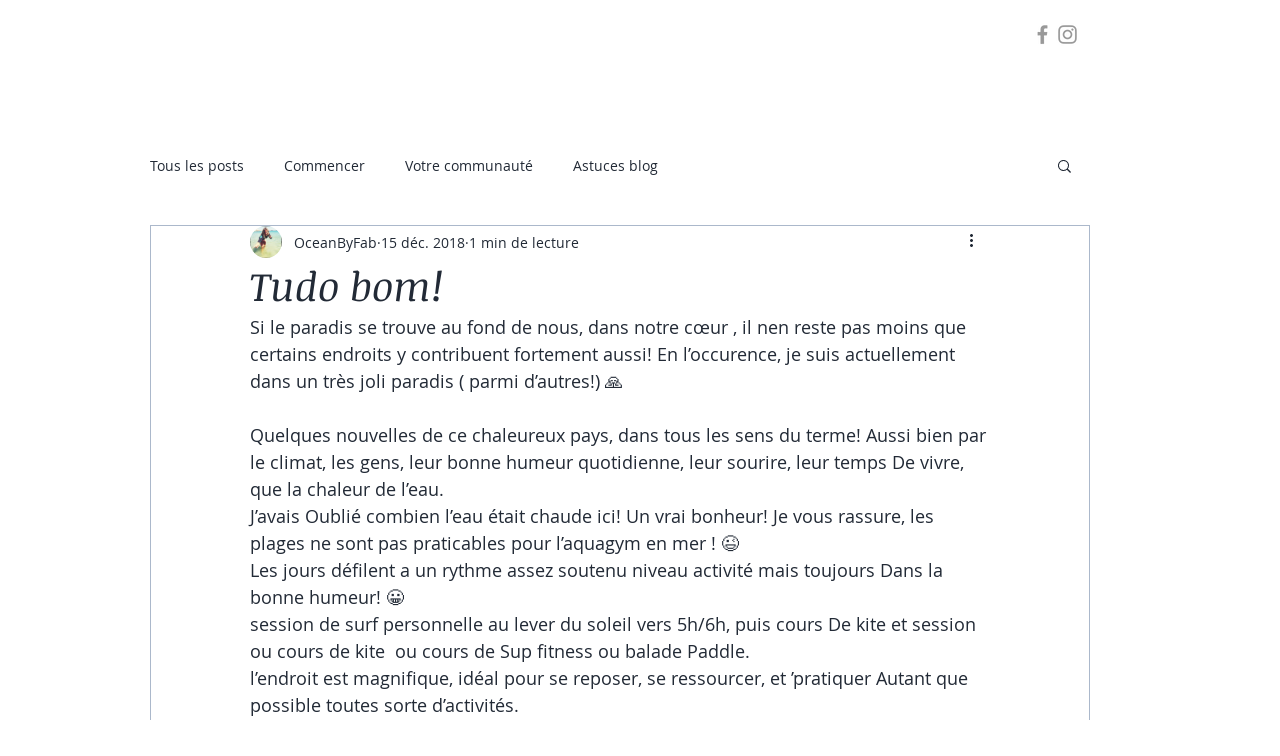

--- FILE ---
content_type: text/css; charset=utf-8
request_url: https://www.oceanbyfab.com/_serverless/pro-gallery-css-v4-server/layoutCss?ver=2&id=fjuua-not-scoped&items=4752_2448_3264%7C4976_5616_3744%7C3627_640_640%7C4834_2448_3264%7C4675_2092_1363%7C4891_3264_2448%7C3381_768_1280%7C4824_3906_2774%7C5068_3264_2448%7C4876_3264_2448%7C4988_2048_1536%7C3485_1160_1492%7C4816_3264_1836%7C3658_1280_960&container=881_740_1645_720&options=gallerySizeType:px%7CenableInfiniteScroll:true%7CtitlePlacement:SHOW_ON_HOVER%7CgridStyle:1%7CimageMargin:20%7CgalleryLayout:2%7CisVertical:false%7CnumberOfImagesPerRow:3%7CgallerySizePx:300%7CcubeRatio:1%7CcubeType:fill%7CgalleryThumbnailsAlignment:bottom%7CthumbnailSpacings:0
body_size: -141
content:
#pro-gallery-fjuua-not-scoped [data-hook="item-container"][data-idx="0"].gallery-item-container{opacity: 1 !important;display: block !important;transition: opacity .2s ease !important;top: 0px !important;left: 0px !important;right: auto !important;height: 233px !important;width: 233px !important;} #pro-gallery-fjuua-not-scoped [data-hook="item-container"][data-idx="0"] .gallery-item-common-info-outer{height: 100% !important;} #pro-gallery-fjuua-not-scoped [data-hook="item-container"][data-idx="0"] .gallery-item-common-info{height: 100% !important;width: 100% !important;} #pro-gallery-fjuua-not-scoped [data-hook="item-container"][data-idx="0"] .gallery-item-wrapper{width: 233px !important;height: 233px !important;margin: 0 !important;} #pro-gallery-fjuua-not-scoped [data-hook="item-container"][data-idx="0"] .gallery-item-content{width: 233px !important;height: 233px !important;margin: 0px 0px !important;opacity: 1 !important;} #pro-gallery-fjuua-not-scoped [data-hook="item-container"][data-idx="0"] .gallery-item-hover{width: 233px !important;height: 233px !important;opacity: 1 !important;} #pro-gallery-fjuua-not-scoped [data-hook="item-container"][data-idx="0"] .item-hover-flex-container{width: 233px !important;height: 233px !important;margin: 0px 0px !important;opacity: 1 !important;} #pro-gallery-fjuua-not-scoped [data-hook="item-container"][data-idx="0"] .gallery-item-wrapper img{width: 100% !important;height: 100% !important;opacity: 1 !important;} #pro-gallery-fjuua-not-scoped [data-hook="item-container"][data-idx="1"].gallery-item-container{opacity: 1 !important;display: block !important;transition: opacity .2s ease !important;top: 0px !important;left: 253px !important;right: auto !important;height: 233px !important;width: 234px !important;} #pro-gallery-fjuua-not-scoped [data-hook="item-container"][data-idx="1"] .gallery-item-common-info-outer{height: 100% !important;} #pro-gallery-fjuua-not-scoped [data-hook="item-container"][data-idx="1"] .gallery-item-common-info{height: 100% !important;width: 100% !important;} #pro-gallery-fjuua-not-scoped [data-hook="item-container"][data-idx="1"] .gallery-item-wrapper{width: 234px !important;height: 233px !important;margin: 0 !important;} #pro-gallery-fjuua-not-scoped [data-hook="item-container"][data-idx="1"] .gallery-item-content{width: 234px !important;height: 233px !important;margin: 0px 0px !important;opacity: 1 !important;} #pro-gallery-fjuua-not-scoped [data-hook="item-container"][data-idx="1"] .gallery-item-hover{width: 234px !important;height: 233px !important;opacity: 1 !important;} #pro-gallery-fjuua-not-scoped [data-hook="item-container"][data-idx="1"] .item-hover-flex-container{width: 234px !important;height: 233px !important;margin: 0px 0px !important;opacity: 1 !important;} #pro-gallery-fjuua-not-scoped [data-hook="item-container"][data-idx="1"] .gallery-item-wrapper img{width: 100% !important;height: 100% !important;opacity: 1 !important;} #pro-gallery-fjuua-not-scoped [data-hook="item-container"][data-idx="2"].gallery-item-container{opacity: 1 !important;display: block !important;transition: opacity .2s ease !important;top: 0px !important;left: 507px !important;right: auto !important;height: 233px !important;width: 233px !important;} #pro-gallery-fjuua-not-scoped [data-hook="item-container"][data-idx="2"] .gallery-item-common-info-outer{height: 100% !important;} #pro-gallery-fjuua-not-scoped [data-hook="item-container"][data-idx="2"] .gallery-item-common-info{height: 100% !important;width: 100% !important;} #pro-gallery-fjuua-not-scoped [data-hook="item-container"][data-idx="2"] .gallery-item-wrapper{width: 233px !important;height: 233px !important;margin: 0 !important;} #pro-gallery-fjuua-not-scoped [data-hook="item-container"][data-idx="2"] .gallery-item-content{width: 233px !important;height: 233px !important;margin: 0px 0px !important;opacity: 1 !important;} #pro-gallery-fjuua-not-scoped [data-hook="item-container"][data-idx="2"] .gallery-item-hover{width: 233px !important;height: 233px !important;opacity: 1 !important;} #pro-gallery-fjuua-not-scoped [data-hook="item-container"][data-idx="2"] .item-hover-flex-container{width: 233px !important;height: 233px !important;margin: 0px 0px !important;opacity: 1 !important;} #pro-gallery-fjuua-not-scoped [data-hook="item-container"][data-idx="2"] .gallery-item-wrapper img{width: 100% !important;height: 100% !important;opacity: 1 !important;} #pro-gallery-fjuua-not-scoped [data-hook="item-container"][data-idx="3"]{display: none !important;} #pro-gallery-fjuua-not-scoped [data-hook="item-container"][data-idx="4"]{display: none !important;} #pro-gallery-fjuua-not-scoped [data-hook="item-container"][data-idx="5"]{display: none !important;} #pro-gallery-fjuua-not-scoped [data-hook="item-container"][data-idx="6"]{display: none !important;} #pro-gallery-fjuua-not-scoped [data-hook="item-container"][data-idx="7"]{display: none !important;} #pro-gallery-fjuua-not-scoped [data-hook="item-container"][data-idx="8"]{display: none !important;} #pro-gallery-fjuua-not-scoped [data-hook="item-container"][data-idx="9"]{display: none !important;} #pro-gallery-fjuua-not-scoped [data-hook="item-container"][data-idx="10"]{display: none !important;} #pro-gallery-fjuua-not-scoped [data-hook="item-container"][data-idx="11"]{display: none !important;} #pro-gallery-fjuua-not-scoped [data-hook="item-container"][data-idx="12"]{display: none !important;} #pro-gallery-fjuua-not-scoped [data-hook="item-container"][data-idx="13"]{display: none !important;} #pro-gallery-fjuua-not-scoped .pro-gallery-prerender{height:1245px !important;}#pro-gallery-fjuua-not-scoped {height:1245px !important; width:740px !important;}#pro-gallery-fjuua-not-scoped .pro-gallery-margin-container {height:1245px !important;}#pro-gallery-fjuua-not-scoped .pro-gallery {height:1245px !important; width:740px !important;}#pro-gallery-fjuua-not-scoped .pro-gallery-parent-container {height:1245px !important; width:760px !important;}